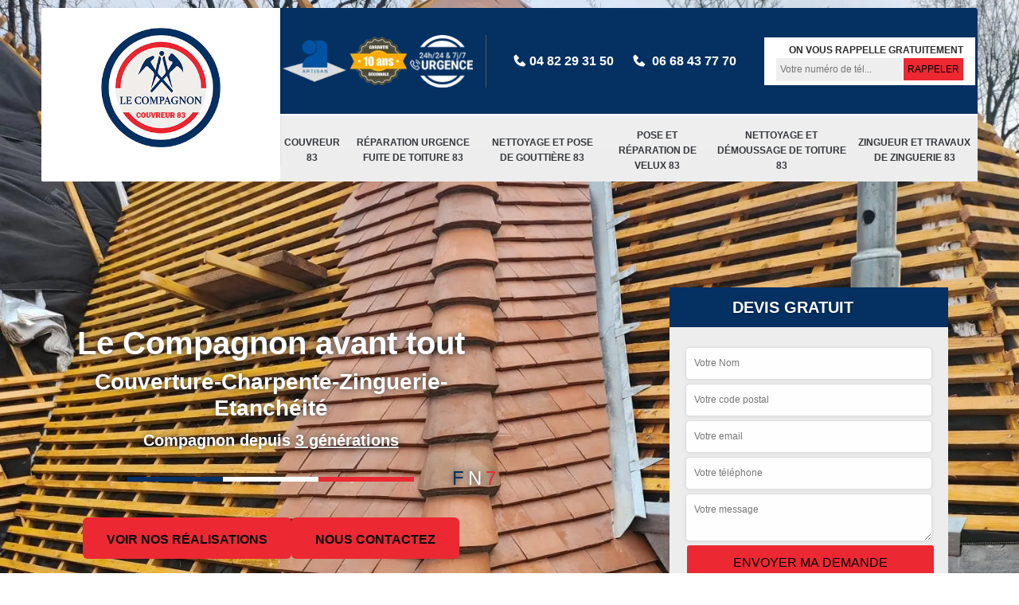

--- FILE ---
content_type: text/html; charset=UTF-8
request_url: https://www.couvreur-charpentier-83.fr/couvreur-toiture-le-bourguet-83840
body_size: 5355
content:
<!DOCTYPE html>
<html dir="ltr" lang="fr-FR">
<head>
		<meta charset="UTF-8" />
    <meta name=viewport content="width=device-width, initial-scale=1.0, minimum-scale=1.0 maximum-scale=1.0">
    <meta http-equiv="content-type" content="text/html; charset=UTF-8" >
    <title>Artisan couvreur spécialisé à Le Bourguet 83840 intervention 7/7.</title>
        <meta name="description" content="Couvreur expert dans le changement et la création de toiture à Le Bourguet 83840, intervention rapide Le Compagnon  tel: 04 82 29 31 50, devis gratuit, déplacement rapide.">        <link rel="canonical" href="https://www.couvreur-charpentier-83.fr/couvreur-toiture-le-bourguet-83840" />    
    <link rel="shortcut icon" href="/skins/default/images/p/favicon.ico" type="image/x-icon">
	<link rel="icon" href="/skins/default/images/p/favicon.ico" type="image/x-icon">
    <link href="/skins/default/css/style.css?v=20251125" rel="stylesheet" type="text/css"/>
    <link rel="stylesheet" href="/skins/default/css/owl.carousel.min.css">
    <link rel="stylesheet" href="/skins/default/css/owl.theme.default.min.css">
    <link rel="preconnect" href="https://www.googletagmanager.com">
    <link rel="preconnect" href="https://nominatim.openstreetmap.org">    
<script type="application/ld+json">{
    "@context": "http://schema.org",
    "@type": "LocalBusiness",
    "name": "Le Compagnon ",
    "url": "https://www.couvreur-charpentier-83.fr",
    "telephone": "04 82 29 31 50",
    "mobile": "06 68 43 77 70",
    "email": "lecompagnonfalck@gmail.com",
    "address": {
        "@type": "PostalAddress",
        "streetAddress": "13 - 19 boulevard Jean Moulin",
        "addressLocality": "Saint",
        "postalCode": "83700",
        "addressCountry": "FR"
    }
}</script></head>
<body class="Desktop ville">
    <div class="boxed-container">
      
      <header class="site-header"><div class="container"><div class="header__container"><div class="header"><div class="header__logo"><a href="/" title="logo-couverture-83-le-compagnon"><img loading="lazy" src="/skins/default/images/p/Logo-le-compagnon.png" loading="lazy" alt="couverture-le-compagnon"></a></div><nav class="nav header__navigation"><ul class="nav-list"><li class="nav-item"><a href="/">Couvreur 83</a></li><li class="nav-item"><a href="reparation-fuite-toiture-var-83">Réparation urgence fuite de toiture 83</a></li><li class="nav-item"><a href="nettoyage-pose-gouttière-var-83">Nettoyage et pose de gouttière 83</a></li><li class="nav-item"><a href="pose-réparation-velux-var-83">Pose et réparation de velux 83</a></li><li class="nav-item"><a href="nettoyage-demoussage-toiture-var-83">Nettoyage et démoussage de toiture 83</a></li><li class="nav-item"><a href="couvreur-zingueur-zinguerie-var-83">Zingueur et travaux de zinguerie 83</a></li></ul></nav><div class="header__top"><div class="header_logo_divres"><img loading="lazy" src="/skins/default/images/img/logo_artisan.webp" loading="lazy" alt="artisan"><img loading="lazy" src="/skins/default/images/img/garanti-10ans.webp" loading="lazy" alt="garanti"><img loading="lazy" src="/skins/default/images/img/urgence.webp" loading="lazy" alt="urgence"></div><div class="header__top_wdg tel-top"><a href="tel:0482293150"><i class="icon icon-phone"></i> 04 82 29 31 50</a><a href="tel:0668437770"><i class="icon icon-phone"></i> 06 68 43 77 70</a></div><div class="header__top_wdg rappel-gratuit"><strong>On vous rappelle gratuitement</strong><form action="/message.php" method="post" id="rappel_immediat"><input type="text" name="mail" id="mail2" value=""><input type="hidden" name="type" value="rappel"><input type="text" name="numtel" required="" placeholder="Votre numéro de tél..." class="form-input"><input type="submit" name="OK" value="RAPPELER" class=" btn btn-submit"></form></div></div></div></div></div></header><div class="homeslider"><div class="carouselSlider"><div class="fadeOut owl-carousel owl-theme"><div class="item"><img loading="lazy" src="/skins/default/images/p/couvreur-83.webp" loading="lazy" alt="couvreur-83"/></div></div></div><div class="captionSlider"><div class="container"><div class="row align-items-center"><div class="col-md-6"><div class="titre-slider"><div class="h1">Le Compagnon avant tout</div><div class="h3">Couverture-Charpente-Zinguerie-Etanchéité</div><p>Compagnon depuis <span>3 générations</span> </p><div class="drapeau"><span class="bg-blue"></span><span class="bg-white"></span><span class="bg-red"></span></div><div class="fn7"><span class="color-blue">F</span><span class="color-white">N</span><span class="color-red">7</span></div></div><div class="h-btn"><a href="/realisations" title="Nos réalisations" class="btn btn-custom">Voir nos réalisations</a><a href="/contact" title="Contact" class="btn btn-custom">Nous contactez</a></div></div><div class="col-md-6"><div class="Devisgratuit"><div class="btn-button h3">Devis gratuit <i class="icon icon-angle-down"></i></div><form action="/message.php" method="post" id="FormDevis"><input type="text" name="mail" id="mail" value=""><input type="text" name="nom" required="" class="form-input" placeholder="Votre Nom"><input type="text" name="code_postal" required="" class="form-input" placeholder="Votre code postal"><input type="text" name="email" required="" class="form-input" placeholder="Votre email"><input type="text" name="telephone" required="" class="form-input" placeholder="Votre téléphone"><textarea name="message" required="" class="form-input" placeholder="Votre message"></textarea><input type="submit" value="Envoyer ma demande" class="btn btn-submit"></form></div></div></div></div></div></div>
      <main><div class="Contenu"><div class="section-cat"><div class="titre-cat"><div class="titre-item-cat"><div class="h2">Nos compétences</div></div></div><div class="container"><ul class="categories"><li class="cat-item "><a href="/" style="background-image: url(/skins/default/images/p/cat-couvreur-le-compagnon.webp;"><span>Couvreur 83</span></a></li><li class="cat-item "><a href="reparation-fuite-toiture-var-83" style="background-image: url(/skins/default/images/p/cat-urgence-fuite-de-toiture-le-compagnon.webp;"><span>Réparation urgence fuite de toiture 83</span></a></li><li class="cat-item "><a href="nettoyage-pose-gouttière-var-83" style="background-image: url(/skins/default/images/p/cat-nettoyage-et-pose-de-gouttiere-le-compagnon.webp;"><span>Nettoyage et pose de gouttière 83</span></a></li><li class="cat-item "><a href="pose-réparation-velux-var-83" style="background-image: url(/skins/default/images/p/cat-pose-de-velux-le-compagnon.webp;"><span>Pose et réparation de velux 83</span></a></li><li class="cat-item "><a href="nettoyage-demoussage-toiture-var-83" style="background-image: url(/skins/default/images/p/cat-nettoyage-demoussage-de-toiture-le-compagnon.webp;"><span>Nettoyage et démoussage de toiture 83</span></a></li><li class="cat-item "><a href="couvreur-zingueur-zinguerie-var-83" style="background-image: url(/skins/default/images/p/cat-travaux-de-zinguerie-le-compagnon.webp;"><span>Zingueur et travaux de zinguerie 83</span></a></li></ul></div></div><div class="container"><div class="corps"><div class="mainleft"><div class="Block Block0"><div class="bloc-une"><h1>Couvreur Le Bourguet 83840 qualité d'expert.</h1><h2>Le choix de l'excellence avec Le Compagnon , votre couvreur professionnel à Le Bourguet (83840)</h2><p>La qualité et l'expertise sont au cœur de nos prestations chez Le Compagnon . En tant que couvreurs aguerris, nous sommes engagés à offrir des services de toiture de premier ordre à Le Bourguet et dans la région du 83840. Que ce soit pour des travaux de réparation, de rénovation ou de construction neuve, nos artisans couvreurs sont à votre service. Nous utilisons des matériaux de qualité supérieure, alliés à notre savoir-faire, pour vous garantir un toit solide et durable. Faites confiance à Le Compagnon , votre partenaire de choix pour tous vos projets de couverture à Le Bourguet.</p></div></div></div></div></div><div class="lastBlock"><div class="container"><div class="Block Block1"><div class="row"><div class="col-md-5"><div class="ImgContenu" style="background-image: url(/photos/544193-couvreur-le-compagnon-1.jpg);"></div></div><div class="col-md-7"><div class="bloc-une"><h2>Expertise de Le Compagnon  : Votre couvreur de confiance à Le Bourguet (83840) pour tous vos travaux de toiture</h2><p>Depuis plusieurs années, Le Compagnon  s'est imposée comme le couvreur de référence à Le Bourguet (83840). Notre équipe de professionnels qualifiés s'engage à réaliser tous vos projets de couverture, qu'il s'agisse de réparation, de rénovation ou de construction neuve. Nous utilisons des matériaux de qualité supérieure pour assurer la durabilité et la résistance de votre toit face aux intempéries. Que vous soyez particulier ou professionnel, nous vous proposons des solutions adaptées à vos besoins et à votre budget. Contactez Le Compagnon , votre couvreur expert à Le Bourguet pour un service de qualité irréprochable.</p></div></div></div></div><div class="Block Block2"><div class="row"><div class="col-md-5"><div class="ImgContenu" style="background-image: url(/photos/544193-couvreur-le-compagnon-2.jpg);"></div></div><div class="col-md-7"><div class="bloc-une"><h2>Les éléments à connaître sur les travaux de rénovation de la toiture à Le Bourguet et ses environs</h2><p>Les couvreurs professionnels travaillant pour le compte de la société Le Compagnon  expliquent qu'il est possible de rénover les couvertures de la toiture de manière partielle. Dans ce cas, une nouvelle isolation pourrait être installée par ces professionnels pour une meilleure étanchéité. Dans certains cas, les propriétaires peuvent demander aux couvreurs professionnels de changer totalement l'apparence de la surface supérieure de la maison. Il s'agit de toucher à la toiture par-dessus. Il s'agit de l'installation des plaques métalliques.
</p></div></div></div></div><div class="Block Block3"><div class="row"><div class="col-md-5"><div class="ImgContenu" style="background-image: url(/photos/544193-couvreur-le-compagnon-3.jpg);"></div></div><div class="col-md-7"><div class="bloc-une"><h2>Les matériaux qui peuvent composer les gouttières dans la ville de Le Bourguet et ses environs</h2><p>La société Le Compagnon  spécialiste dans le domaine de la toiture avance qu'il y a une multitude de matériaux pouvant servir à fabriquer les gouttières. En premier lieu, il y a les gouttières en PVC. Les propriétaires ont une certaine préférence pour ces matériaux, car ils coûtent moins cher et sont assez résistants. Ensuite, il y a les gouttières en cuivre. Ces conduits se démarquent par leur très grande résistance dans le temps. Il est à rappeler que leur installation doit être faite par un couvreur professionnel.
</p></div></div></div></div><div class="Block Block4"><div class="row"><div class="col-md-5"><div class="ImgContenu" style="background-image: url(/photos/544193-couvreur-le-compagnon-4.jpg);"></div></div><div class="col-md-7"><div class="bloc-une"><h2>Problématique d'étanchéité de toiture: le couvreur professionnel Le Compagnon  à Le Bourguet saura vous épauler</h2><p>Si vous faites façe à une problématique d'étanchéité de toiture, vous pouvez compter sur le couvreur professionnel Le Compagnon  à Le Bourguet. Son équipe expérimentée est spécialisée dans le diagnostic et la résolution des fuites et infiltrations d'eau. Ses éléments utilisent des techniques et matériaux de haute qualité pour garantir une étanchéité optimale de votre toiture. Faites confiance à leur expertise pour préserver l'intégrité de votre habitation et éviter les dommages causés par l'humidité.</p></div></div></div></div><div class="Block Block5"><div class="row"><div class="col-md-5"><div class="ImgContenu" style="background-image: url(/photos/544193-couvreur-le-compagnon-5.jpg);"></div></div><div class="col-md-7"><div class="bloc-une"><h2>Le nettoyage de gouttière et les couvreurs professionnels dans la ville de Le Bourguet dans le 83840</h2><p>La société Le Compagnon  spécialiste dans le domaine de l'entretien des parties supérieures des maisons explique que les couvreurs ont des compétences tentaculaires. En effet, il arrive qu'ils soient affectés à des travaux de nettoyage de la gouttière d'une maison. En effet, c'est la structure qui est en charge de l'évacuation de l'eau de pluie au niveau de la toiture. Elles peuvent être entravées dans ses fonctions quand des feuilles ou des branches mortes bloquent l'évacuation de l'eau.
</p></div></div></div></div><div class="Block Block6"><div class="row"><div class="col-md-5"><div class="ImgContenu" style="background-image: url(/photos/544193-couvreur-le-compagnon-6.jpg);"></div></div><div class="col-md-7"><div class="bloc-une"><h2> Remise en état d'une charpente attaquée par des insectes xylophages: le couvreur zingueur Le Compagnon  est à votre écoute</h2><p>Pour remettre en état une charpente attaquée par des insectes xylophages, le couvreur zingueur Le Compagnon  est à votre écoute. Son équipe expérimentée intervient rapidement pour évaluer l'ampleur des dégâts et propose des solutions efficaces pour traiter et réparer la charpente en bois. Grâce à leur savoir-faire, ils redonnent solidité et pérennité à votre structure, assurant ainsi la sécurité et la longévité de votre toiture.
</p></div></div></div></div><div class="Block Block7"><div class="row"><div class="col-md-5"><div class="ImgContenu" style="background-image: url(/photos/544193-couvreur-le-compagnon-7.jpg);"></div></div><div class="col-md-7"><div class="bloc-une"><h2>Pourquoi faut-il faire un traitement hydrofuge de la toiture d'une maison dans la ville de Le Bourguet</h2><p>La société Le Compagnon  spécialisée dans l'entretien des toits des maisons ou des immeubles explique que le nettoyage de la toiture est essentiel pour rallonger la durée de vie de la structure. Néanmoins, il est aussi possible de faire des traitements hydrofuges après le nettoyage de la surface supérieure de la maison. Ce procédé va aider à préserver la toiture et la maison de toute fuite d'eau de pluie pour une assez longue durée c'est-à-dire entre 5 à 10 ans.
</p></div></div></div></div><div class="Block Block8"><div class="row"><div class="col-md-5"><div class="ImgContenu" style="background-image: url(/photos/544193-couvreur-le-compagnon-8.jpg);"></div></div><div class="col-md-7"><div class="bloc-une"><h2>Les différents petits travaux de la compétence des couvreurs professionnels dans la ville de Le Bourguet et ses environs</h2><p>La société Le Compagnon  spécialiste dans le domaine de l'entretien des toits explique que les couvreurs professionnels travaillant pour elle peuvent effectuer des petits travaux en rapport avec la structure. En effet, les couvreurs peuvent réparer les différents tuyaux de descente. À côté de cela, il est possible que ces professionnels réparent des fuites au niveau du toit. C'est notamment le cas pour les urgences de fuite de toiture pendant lesquels ils interviennent dans les plus brefs délais.
</p></div></div></div></div></div></div><div class="listCategories"><div class="container"><div class="col-12"><div class="top-bg"></div></div><div class="Services"><h2 class="Titre">Autres services</h2><div class="Liens"><a href="/couvreur-zingueur-zinguerie-le-bourguet-83840">Zingueur et travaux de zinguerie Le Bourguet</a><a href="/nettoyage-demoussage-toiture-le-bourguet-83840">Nettoyage et démoussage de toiture Le Bourguet</a><a href="/pose-reparation-velux-le-bourguet-83840">Pose et réparation de velux Le Bourguet</a><a href="/nettoyage-pose-gouttiere-le-bourguet-83840">Nettoyage et pose de gouttière Le Bourguet</a><a href="/reparation-fuite-toiture-le-bourguet-83840">Réparation urgence fuite de toiture Le Bourguet</a></div></div></div></div></div></main>
      <footer class="page-footer"><div class="footer-content"><div class="container"><div class="footer-col-left"><div class="inside"><div class="h5">Contact</div><div class="contact-info"><i class="icon icon-map-marker"></i>13 - 19 boulevard Jean Moulin<br/> 83700 Saint Raphael</div><div class="contact-info tel-foot"><i class="icon icon-phone"></i><a href="tel:0482293150">04 82 29 31 50</a><br><a href="tel:0668437770">06 68 43 77 70</a></div><div class="contact-info-divider"></div><div class="h5">Horaire d'ouverture</div><div class="contact-info"><i class="icon icon-clock-o"></i>Lundi-Samedi <span>8h00 - 18h00</span> <br>Dimanche Férmé</div></div></div></div><div id="Map" class="footer-map"></div></div><div class="footer-bottom"><div class="container"><div class="copyright"><span>©2025 - 2026 Tous droits réservés </span> <em>-</em>  <a href="/mentions-legales" title="Mentions légales">Mentions légales</a></div></div></div></footer>
    </div>
</body>

<script src="/js/jquery.min.js"></script>
<script src="/js/scripts.js"></script>
<script src="skins/default/js/owl.carousel.min.js"></script>


<script type="text/javascript">		
		var Support = 'Desktop';
		$(document).ready(function(){
		// Js lancés une fois la page chargée
			
		          initAnalytics('_');
		
        // Append the mobile icon nav
        $('.header').find('.header__logo').append($('<div class="nav-mobile">Menu</div>'));
        
        $('.nav-item').has('ul').prepend('<span class="nav-click"><i class="nav-arrow"></i></span>');
        $('.nav-mobile').click(function(){
            $('.nav-list').toggle();
        });
        $('.nav-list').on('click', '.nav-click', function(){
            $(this).siblings('.nav-submenu').toggle();
            $(this).children('.nav-arrow').toggleClass('nav-rotate');
            
        });

        
        //Mobile
        
        //slider
		    $('.fadeOut').owlCarousel({
          items: 1,
          animateOut: 'fadeOut',
          loop: true,
          margin: 10,
          autoplay:true
        });


        // Append the mobile icon nav9
        $('.lastBlock').find('.container').append($('.Block1, .Block2, .Block3, .Block4, .Block5, .Block6, .Block7, .Block8, .Block9, .Block10'));
		});
	</script>
<link rel="stylesheet" href="/js/leaflet/leaflet.css" />
<script src="/js/leaflet/leaflet.js"></script>
<script src="/js/map.js"></script>
<script>initMap('13 - 19 boulevard Jean Moulin, 83700 Saint Raphael',16);</script>
</html>


--- FILE ---
content_type: text/html; charset=UTF-8
request_url: https://www.couvreur-charpentier-83.fr/ajax.php
body_size: 118
content:
{"code_google_tags":"","code_analytics":"UA-132376244-3","RGPD":null,"dbg":["Erreur  n'est pas reconnu."]}